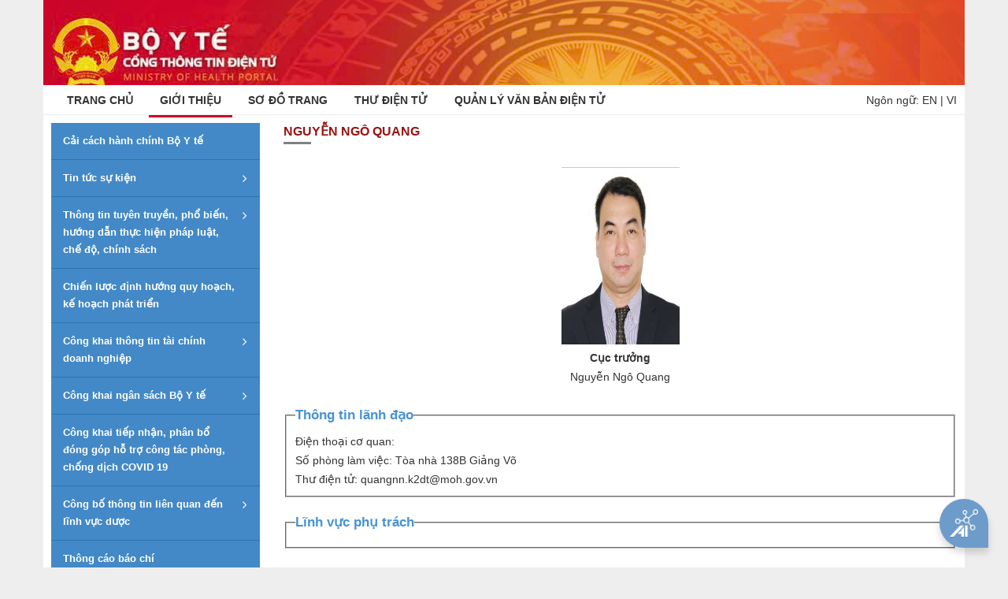

--- FILE ---
content_type: text/html;charset=UTF-8
request_url: https://moh.gov.vn/co-cau-to-chuc?p_p_id=depttree_WAR_bytorganportlet&p_p_lifecycle=0&p_p_state=normal&p_p_mode=view&p_p_col_id=row-0-column-2&p_p_col_count=1&_depttree_WAR_bytorganportlet_jspPage=%2Fhtml%2Forgan%2Fdisplay%2Fdept_tree%2Fview.jsp&_depttree_WAR_bytorganportlet_bId=191324
body_size: 11385
content:
<!DOCTYPE html> <html class="aui ltr" dir="ltr" lang="vi-VN"> <head> <title>Cơ cấu tổ chức - Cổng thông tin Bộ Y tế</title> <meta content="initial-scale=1.0, width=device-width" name="viewport" /> <link href="//fonts.googleapis.com/css?family=Open+Sans:300,400,800,700,600|Montserrat:400,500,600,700|Raleway:100,300,600,700,800" rel="stylesheet" type="text/css" /> <meta content="text/html; charset=UTF-8" http-equiv="content-type" /> <link href="https://moh.gov.vn/byt-theme/images/favicon.ico" rel="Shortcut Icon" /> <link href="https&#x3a;&#x2f;&#x2f;moh&#x2e;gov&#x2e;vn&#x2f;co-cau-to-chuc&#x3f;p_p_id&#x3d;depttree_WAR_bytorganportlet&#x26;p_p_lifecycle&#x3d;0&#x26;p_p_state&#x3d;normal&#x26;p_p_mode&#x3d;view&#x26;p_p_col_id&#x3d;row-0-column-2&#x26;p_p_col_count&#x3d;1&#x26;_depttree_WAR_bytorganportlet_jspPage&#x3d;&#x25;2Fhtml&#x25;2Forgan&#x25;2Fdisplay&#x25;2Fdept_tree&#x25;2Fview&#x2e;jsp&#x26;_depttree_WAR_bytorganportlet_bId&#x3d;191324" rel="canonical" /> <link href="https&#x3a;&#x2f;&#x2f;moh&#x2e;gov&#x2e;vn&#x2f;co-cau-to-chuc&#x3f;p_p_id&#x3d;depttree_WAR_bytorganportlet&#x26;p_p_lifecycle&#x3d;0&#x26;p_p_state&#x3d;normal&#x26;p_p_mode&#x3d;view&#x26;p_p_col_id&#x3d;row-0-column-2&#x26;p_p_col_count&#x3d;1&#x26;_depttree_WAR_bytorganportlet_jspPage&#x3d;&#x25;2Fhtml&#x25;2Forgan&#x25;2Fdisplay&#x25;2Fdept_tree&#x25;2Fview&#x2e;jsp&#x26;_depttree_WAR_bytorganportlet_bId&#x3d;191324" hreflang="x-default" rel="alternate" /> <link href="https&#x3a;&#x2f;&#x2f;moh&#x2e;gov&#x2e;vn&#x2f;co-cau-to-chuc&#x3f;p_p_id&#x3d;depttree_WAR_bytorganportlet&#x26;p_p_lifecycle&#x3d;0&#x26;p_p_state&#x3d;normal&#x26;p_p_mode&#x3d;view&#x26;p_p_col_id&#x3d;row-0-column-2&#x26;p_p_col_count&#x3d;1&#x26;_depttree_WAR_bytorganportlet_jspPage&#x3d;&#x25;2Fhtml&#x25;2Forgan&#x25;2Fdisplay&#x25;2Fdept_tree&#x25;2Fview&#x2e;jsp&#x26;_depttree_WAR_bytorganportlet_bId&#x3d;191324" hreflang="vi-VN" rel="alternate" /> <link href="https&#x3a;&#x2f;&#x2f;moh&#x2e;gov&#x2e;vn&#x2f;en&#x2f;co-cau-to-chuc&#x3f;p_p_id&#x3d;depttree_WAR_bytorganportlet&#x26;p_p_lifecycle&#x3d;0&#x26;p_p_state&#x3d;normal&#x26;p_p_mode&#x3d;view&#x26;p_p_col_id&#x3d;row-0-column-2&#x26;p_p_col_count&#x3d;1&#x26;_depttree_WAR_bytorganportlet_jspPage&#x3d;&#x25;2Fhtml&#x25;2Forgan&#x25;2Fdisplay&#x25;2Fdept_tree&#x25;2Fview&#x2e;jsp&#x26;_depttree_WAR_bytorganportlet_bId&#x3d;191324" hreflang="en-US" rel="alternate" /> <link class="lfr-css-file" href="https&#x3a;&#x2f;&#x2f;moh&#x2e;gov&#x2e;vn&#x2f;byt-theme&#x2f;css&#x2f;aui&#x2e;css&#x3f;browserId&#x3d;other&#x26;themeId&#x3d;byt_WAR_byttheme&#x26;languageId&#x3d;vi_VN&#x26;b&#x3d;6205&#x26;t&#x3d;1745847911266" rel="stylesheet" type="text/css" /> <link href="&#x2f;html&#x2f;css&#x2f;main&#x2e;css&#x3f;browserId&#x3d;other&#x26;themeId&#x3d;byt_WAR_byttheme&#x26;languageId&#x3d;vi_VN&#x26;b&#x3d;6205&#x26;t&#x3d;1452584184000" rel="stylesheet" type="text/css" /> <link href="https://moh.gov.vn/menu-portlet/css/main.css?browserId=other&amp;themeId=byt_WAR_byttheme&amp;languageId=vi_VN&amp;b=6205&amp;t=1766651393086" rel="stylesheet" type="text/css" /> <link href="https://moh.gov.vn/banner-portlet/css/main.css?browserId=other&amp;themeId=byt_WAR_byttheme&amp;languageId=vi_VN&amp;b=6205&amp;t=1766651393086" rel="stylesheet" type="text/css" /> <link href="https://moh.gov.vn/link-portlet/css/main.css?browserId=other&amp;themeId=byt_WAR_byttheme&amp;languageId=vi_VN&amp;b=6205&amp;t=1766651393086" rel="stylesheet" type="text/css" /> <link href="https://moh.gov.vn/vote-portlet/css/main.css?browserId=other&amp;themeId=byt_WAR_byttheme&amp;languageId=vi_VN&amp;b=6205&amp;t=1766651442593" rel="stylesheet" type="text/css" /> <link href="https://moh.gov.vn/visit-counter-portlet/css/main.css?browserId=other&amp;themeId=byt_WAR_byttheme&amp;languageId=vi_VN&amp;b=6205&amp;t=1766651439669" rel="stylesheet" type="text/css" /> <link href="https://moh.gov.vn/byt-organ-portlet/css/main.css?browserId=other&amp;themeId=byt_WAR_byttheme&amp;languageId=vi_VN&amp;b=6205&amp;t=1766651393086" rel="stylesheet" type="text/css" /> <link href="https://moh.gov.vn/notifications-portlet/notifications/css/main.css?browserId=other&amp;themeId=byt_WAR_byttheme&amp;languageId=vi_VN&amp;b=6205&amp;t=1766651397559" rel="stylesheet" type="text/css" /> <script type="text/javascript">var Liferay={Browser:{acceptsGzip:function(){return true},getMajorVersion:function(){return 131},getRevision:function(){return"537.36"},getVersion:function(){return"131.0"},isAir:function(){return false},isChrome:function(){return true},isFirefox:function(){return false},isGecko:function(){return true},isIe:function(){return false},isIphone:function(){return false},isLinux:function(){return false},isMac:function(){return true},isMobile:function(){return false},isMozilla:function(){return false},isOpera:function(){return false},isRtf:function(){return true},isSafari:function(){return true},isSun:function(){return false},isWap:function(){return false},isWapXhtml:function(){return false},isWebKit:function(){return true},isWindows:function(){return false},isWml:function(){return false}},Data:{NAV_SELECTOR:"#navigation",isCustomizationView:function(){return false},notices:[null]},ThemeDisplay:{getLayoutId:function(){return"78"},getLayoutURL:function(){return"https://moh.gov.vn/co-cau-to-chuc"},getParentLayoutId:function(){return"11"},isPrivateLayout:function(){return"false"},isVirtualLayout:function(){return false},getBCP47LanguageId:function(){return"vi-VN"},getCDNBaseURL:function(){return"https://moh.gov.vn"},getCDNDynamicResourcesHost:function(){return""},getCDNHost:function(){return""},getCompanyId:function(){return"20155"},getCompanyGroupId:function(){return"20195"},getDefaultLanguageId:function(){return"vi_VN"},getDoAsUserIdEncoded:function(){return""},getLanguageId:function(){return"vi_VN"},getParentGroupId:function(){return"20182"},getPathContext:function(){return""},getPathImage:function(){return"/image"},getPathJavaScript:function(){return"/html/js"},getPathMain:function(){return"/c"},getPathThemeImages:function(){return"https://moh.gov.vn/byt-theme/images"},getPathThemeRoot:function(){return"/byt-theme"},getPlid:function(){return"157538"},getPortalURL:function(){return"https://moh.gov.vn"},getPortletSetupShowBordersDefault:function(){return true},getScopeGroupId:function(){return"20182"},getScopeGroupIdOrLiveGroupId:function(){return"20182"},getSessionId:function(){return""},getSiteGroupId:function(){return"20182"},getURLControlPanel:function(){return"/group/control_panel?refererPlid=157538"},getURLHome:function(){return"https\x3a\x2f\x2fmoh\x2egov\x2evn\x2fweb\x2fguest"},getUserId:function(){return"20159"},getUserName:function(){return""},isAddSessionIdToURL:function(){return false},isFreeformLayout:function(){return false},isImpersonated:function(){return false},isSignedIn:function(){return false},isStateExclusive:function(){return false},isStateMaximized:function(){return false},isStatePopUp:function(){return false}},PropsValues:{NTLM_AUTH_ENABLED:false}};var themeDisplay=Liferay.ThemeDisplay;Liferay.AUI={getAvailableLangPath:function(){return"available_languages.jsp?browserId=other&themeId=byt_WAR_byttheme&colorSchemeId=01&minifierType=js&languageId=vi_VN&b=6205&t=1578544651158"},getCombine:function(){return true},getComboPath:function(){return"/combo/?browserId=other&minifierType=&languageId=vi_VN&b=6205&t=1578544651158&"},getFilter:function(){return"min"},getJavaScriptRootPath:function(){return"/html/js"},getLangPath:function(){return"aui_lang.jsp?browserId=other&themeId=byt_WAR_byttheme&colorSchemeId=01&minifierType=js&languageId=vi_VN&b=6205&t=1578544651158"},getStaticResourceURLParams:function(){return"?browserId=other&minifierType=&languageId=vi_VN&b=6205&t=1578544651158"}};Liferay.authToken="dET9C7pXK8";Liferay.currentURL="\x2fco-cau-to-chuc\x3fp_p_id\x3ddepttree_WAR_bytorganportlet\x26p_p_lifecycle\x3d0\x26p_p_state\x3dnormal\x26p_p_mode\x3dview\x26p_p_col_id\x3drow-0-column-2\x26p_p_col_count\x3d1\x26_depttree_WAR_bytorganportlet_jspPage\x3d\x252Fhtml\x252Forgan\x252Fdisplay\x252Fdept_tree\x252Fview\x2ejsp\x26_depttree_WAR_bytorganportlet_bId\x3d191324";Liferay.currentURLEncoded="%2Fco-cau-to-chuc%3Fp_p_id%3Ddepttree_WAR_bytorganportlet%26p_p_lifecycle%3D0%26p_p_state%3Dnormal%26p_p_mode%3Dview%26p_p_col_id%3Drow-0-column-2%26p_p_col_count%3D1%26_depttree_WAR_bytorganportlet_jspPage%3D%252Fhtml%252Forgan%252Fdisplay%252Fdept_tree%252Fview.jsp%26_depttree_WAR_bytorganportlet_bId%3D191324";</script> <script src="/html/js/barebone.jsp?browserId=other&amp;themeId=byt_WAR_byttheme&amp;colorSchemeId=01&amp;minifierType=js&amp;minifierBundleId=javascript.barebone.files&amp;languageId=vi_VN&amp;b=6205&amp;t=1578544651158" type="text/javascript"></script> <script type="text/javascript">Liferay.Portlet.list=["displaymenu_WAR_menuportlet_INSTANCE_KlKp2ep3R7la","displaybanner_WAR_bannerportlet_INSTANCE_e0Ud3z3bRi1U","linkdropdown_WAR_linkportlet","displayvote_WAR_voteportlet","visitcounter_WAR_visitcounterportlet","depttree_WAR_bytorganportlet"];</script> <link class="lfr-css-file" href="https&#x3a;&#x2f;&#x2f;moh&#x2e;gov&#x2e;vn&#x2f;byt-theme&#x2f;css&#x2f;main&#x2e;css&#x3f;browserId&#x3d;other&#x26;themeId&#x3d;byt_WAR_byttheme&#x26;languageId&#x3d;vi_VN&#x26;b&#x3d;6205&#x26;t&#x3d;1745847911266" rel="stylesheet" type="text/css" /> <style type="text/css">#p_p_id_displaymenu_WAR_menuportlet_INSTANCE_KlKp2ep3R7la_ .portlet-borderless-container{border-width:;border-style:}#p_p_id_displaybanner_WAR_bannerportlet_INSTANCE_e0Ud3z3bRi1U_ .portlet-borderless-container{border-width:;border-style:}#p_p_id_linkdropdown_WAR_linkportlet_ .portlet-borderless-container{border-width:;border-style:}#p_p_id_displayvote_WAR_voteportlet_ .portlet-borderless-container{border-width:;border-style:}#p_p_id_visitcounter_WAR_visitcounterportlet_ .portlet-borderless-container{border-width:;border-style:}#p_p_id_depttree_WAR_bytorganportlet_ .portlet-borderless-container{border-width:;border-style:}</style> <script src="//ajax.googleapis.com/ajax/libs/jquery/3.3.1/jquery.min.js"></script> <script src="//maxcdn.bootstrapcdn.com/bootstrap/3.3.7/js/bootstrap.min.js"></script> </head> <body class=" yui3-skin-sam controls-visible guest-site signed-out public-page site no-page-loader"> <a href="#main-content" id="skip-to-content">Truy cập nội dung luôn</a> <div id="wrapper"> <!-- Banner --> <section class="p-t-0 p-b-0 banner-moh"> <div class="container"> <div class="row"> <div class="col-md-6"> <a class="logo-moh" href="/"> <img alt="Cổng thông tin Bộ Y tế" height="99" src="/image/layout_set_logo?img_id=2056301&amp;t=1768357773770" width="1103" /> </a> </div> </div> </div> </section> <!-- end: Banner --> <header id="header" role="banner"> <div id="header-wrap"> <div class="container"> <!--Navigation Resposnive Trigger--> <div id="mainMenu-trigger"> <button id="mainMenu-trigger-button" class="lines-button x"> <span class="icon-reorder"></span> </button> <div class="header-extras lang"> <span>Ngôn ngữ:</span> <a href="/en_US/web/ministry-of-health" class="" title="English">EN</a>&nbsp;|&nbsp;<a href="/vi_VN" title="Tiếng Việt" class="">VI</a> </div> </div> <!--end: Navigation Resposnive Trigger--> <!--Navigation--> <div id="mainMenu" class="light"> <div class="container"> <nav class="sort-pages modify-pages" id="navigation" role="navigation"> <ul aria-label="Các trang" role="menubar"> <li class="dropdown" id="layout_1" role="presentation"> <a class="" href="https&#x3a;&#x2f;&#x2f;moh&#x2e;gov&#x2e;vn&#x2f;home"><span class="uppercase"> Trang chủ</span></a> <ul class="dropdown-menu child-menu" role="menu"> <li class="false"> <a aria-labelledby="layout_135" href="https&#x3a;&#x2f;&#x2f;moh&#x2e;gov&#x2e;vn&#x2f;27-2-2025">27-2-2025</a> </li> </ul> </li> <li class="dropdown" id="layout_11" aria-selected='true' role="presentation"> <a class="active" href="https&#x3a;&#x2f;&#x2f;moh&#x2e;gov&#x2e;vn&#x2f;gioi-thieu"><span class="uppercase"> Giới thiệu</span></a> <ul class="dropdown-menu child-menu" role="menu"> <li class="false"> <a aria-labelledby="layout_73" href="https&#x3a;&#x2f;&#x2f;moh&#x2e;gov&#x2e;vn&#x2f;bieu-tuong-cua-bo-y-te">Biểu tượng của Bộ Y tế</a> </li> <li class="false"> <a aria-labelledby="layout_75" href="https&#x3a;&#x2f;&#x2f;moh&#x2e;gov&#x2e;vn&#x2f;lanh-dao-duong-nhiem">Lãnh đạo đương nhiệm</a> </li> <li class="false"> <a aria-labelledby="layout_77" href="https&#x3a;&#x2f;&#x2f;moh&#x2e;gov&#x2e;vn&#x2f;chuc-nang-nhiem-vu-quyen-han-cua-bo-y-te">Chức năng, nhiệm vụ, quyền hạn của Bộ Y tế</a> </li> <li class="selected"> <a aria-labelledby="layout_78" href="https&#x3a;&#x2f;&#x2f;moh&#x2e;gov&#x2e;vn&#x2f;co-cau-to-chuc">Cơ cấu tổ chức</a> </li> <li class="false"> <a aria-labelledby="layout_79" href="https&#x3a;&#x2f;&#x2f;moh&#x2e;gov&#x2e;vn&#x2f;thong-tin-lien-he">Thông tin liên hệ</a> </li> </ul> </li> <li class="" id="layout_12" role="presentation"> <a class="" href="https&#x3a;&#x2f;&#x2f;moh&#x2e;gov&#x2e;vn&#x2f;so-o-trang"><span class="uppercase"> Sơ đồ trang</span></a> </li> <li class="" id="layout_14" role="presentation"> <a class="" href="https&#x3a;&#x2f;&#x2f;mail&#x2e;moh&#x2e;gov&#x2e;vn"><span class="uppercase"> Thư điện tử</span></a> </li> <li class="" id="layout_15" role="presentation"> <a class="" href="https&#x3a;&#x2f;&#x2f;emoh&#x2e;moh&#x2e;gov&#x2e;vn"><span class="uppercase"> QUẢN LÝ VĂN BẢN ĐIỆN TỬ</span></a> </li> </ul> </nav> <div class="header-extras lang"> <span>Ngôn ngữ:</span> <a href="/en_US/web/ministry-of-health" class="" title="English">EN</a>&nbsp;|&nbsp;<a href="/vi_VN" title="Tiếng Việt" class="">VI</a> </div> </div> </div> <!--end: Navigation--> </div> </div> <!-- <a data-redirect="false" href="https://moh.gov.vn/c/portal/login?p_l_id=157538" id="sign-in" rel="nofollow">Đăng nhập</a> --> </header> <div id=""> <!--<nav id="breadcrumbs"> <ul aria-label="Đường dẫn liên kết (breadcrumb)" class="breadcrumb breadcrumb-horizontal"> <li class="first"><a href="https://moh.gov.vn/gioi-thieu" >Giới thiệu</a><span class="divider">/</span></li><li class="active last"><a href="https://moh.gov.vn/co-cau-to-chuc" >Cơ cấu tổ chức</a><span class="divider">/</span></li> </ul> </nav>--> <section class="p-t-10 p-b-40"> <div class="container" id="main-content" role="main"> <div class="portlet-layout row"> <!-- MAIN Right Block --> <div class="col-md-9 col-md-push-3 "> <div class="portlet-dropzone portlet-column-content portlet-column-content-02" id="layout-column_row-0-column-2"> <div class="portlet-boundary portlet-boundary_depttree_WAR_bytorganportlet_ portlet-static portlet-static-end portlet-borderless dept-tree-portlet " id="p_p_id_depttree_WAR_bytorganportlet_" > <span id="p_depttree_WAR_bytorganportlet"></span> <div class="portlet-borderless-container" style=""> <div class="portlet-body"> <h2 class="heading-line">Nguyễn Ngô Quang</h2> <div class="row"> <div class="col-md-12"> <div class='boss-row'> <div class="boss-item"> <div id="_depttree_WAR_bytorganportlet_previewImageThumbnai"> <a href='https://moh.gov.vn:443/co-cau-to-chuc?p_p_id=depttree_WAR_bytorganportlet&p_p_lifecycle=0&p_p_state=normal&p_p_mode=view&p_p_col_id=row-0-column-2&p_p_col_count=1&_depttree_WAR_bytorganportlet_jspPage=%2Fhtml%2Forgan%2Fdisplay%2Fboss%2Fview.jsp&_depttree_WAR_bytorganportlet_bId=191324'><img alt="" src="https://moh.gov.vn/documents/20182/190393/nguy%E1%BB%85n-ng%C3%B4-quang-2270968342989016.jpg" width="150"></a> </div> <div class="boss-pos"> <a href='https://moh.gov.vn:443/co-cau-to-chuc?p_p_id=depttree_WAR_bytorganportlet&p_p_lifecycle=0&p_p_state=normal&p_p_mode=view&p_p_col_id=row-0-column-2&p_p_col_count=1&_depttree_WAR_bytorganportlet_jspPage=%2Fhtml%2Forgan%2Fdisplay%2Fboss%2Fview.jsp&_depttree_WAR_bytorganportlet_bId=191324'>Cục trưởng</a> </div> <div class="boss-name"> <a href='https://moh.gov.vn:443/co-cau-to-chuc?p_p_id=depttree_WAR_bytorganportlet&p_p_lifecycle=0&p_p_state=normal&p_p_mode=view&p_p_col_id=row-0-column-2&p_p_col_count=1&_depttree_WAR_bytorganportlet_jspPage=%2Fhtml%2Forgan%2Fdisplay%2Fboss%2Fview.jsp&_depttree_WAR_bytorganportlet_bId=191324'>Nguyễn Ngô Quang</a> </div> </div> </div> </div> <div class="col-md-12 m-t-20" > <fieldset> <legend>Thông tin lãnh đạo</legend> <div class=""> Điện thoại cơ quan: <br/>Số phòng làm việc: Tòa nhà 138B Giảng Võ <br/>Thư điện tử: quangnn.k2dt@moh.gov.vn </div> </fieldset> </div> <div class="col-md-12 m-t-20" > <fieldset> <legend>Lĩnh vực phụ trách</legend> <div class=""> </div> </fieldset> </div> </div> <div class="row"> <div class="col-md-12 m-t-20 m-b-10" style="text-align: right;"> <a href='javascript:history.back();'><i class="icon-long-arrow-left"></i> Quay lại</a> </div> </div> </div> </div> </div> </div> </div> <!-- end: MAIN Right Block --> <!-- MAIN Left Block --> <div class="col-md-3 col-md-pull-9 "> <div class="portlet-dropzone portlet-column-content portlet-column-content-01" id="layout-column_row-0-column-1"> <div class="portlet-boundary portlet-boundary_displaymenu_WAR_menuportlet_ portlet-static portlet-static-end portlet-borderless display-menu-portlet " id="p_p_id_displaymenu_WAR_menuportlet_INSTANCE_KlKp2ep3R7la_" > <span id="p_displaymenu_WAR_menuportlet_INSTANCE_KlKp2ep3R7la"></span> <div class="portlet-borderless-container" style=""> <div class="portlet-body"> <div class="accordion fancy"> <div class="ac-item"> <h5 class="ac-title"><a href='/web/cchc/thong-tin'> Cải cách hành chính Bộ Y tế </a> </h5> </div> <div class="ac-item"> <h5 class="ac-title"><a href='/web/guest/tin-noi-bat'> Tin tức sự kiện </a> <i class="icon-angle-right"></i> </h5> <div class="ac-content" style=""> <a href='/hoat-dong-cua-lanh-dao-bo'> Hoạt động Lãnh đạo Bộ </a> <a href='/tin-tong-hop'> Tin tổng hợp </a> <a href='/thong-tin-chi-dao-dieu-hanh'> Thông tin chỉ đạo điều hành </a> <a href='/hoat-dong-cua-dia-phuong'> Hoạt động của địa phương </a> <a href='/diem-tin-y-te'> Điểm tin Y tế </a> <a href='chuyen-doi-so-y-te'> Chuyển đổi số y tế </a> </div> </div> <div class="ac-item"> <h5 class="ac-title"><a href='/luat-tiep-can-thong-tin'> Thông tin tuyên truyền, phổ biến, hướng dẫn thực hiện pháp luật, chế độ, chính sách </a> <i class="icon-angle-right"></i> </h5> <div class="ac-content" style=""> <a href='/che-do-chinh-sach-linh-vuc-y-te'> Phân cấp, phân quyền trong lĩnh vực y tế theo mô hình chính quyền địa phương 2 cấp </a> <a href='/tuyen-truyen-huong-dan-thuc-hien-phap-luat-noi-chung'> Tuyên truyền, hướng dẫn thực hiện pháp luật nói chung </a> <a href='/che-do-chinh-sach-linh-vuc-y-te'> Chế độ chính sách lĩnh vực y tế </a> </div> </div> <div class="ac-item"> <h5 class="ac-title"><a href='/chien-luong-dinh-huong-quy-hoach-ke-hoach-phat-trien'> Chiến lược định hướng quy hoạch, kế hoạch phát triển </a> </h5> </div> <div class="ac-item"> <h5 class="ac-title"><a href='/cong-khai-thong-tin-tai-chinh-doanh-nghiep'> Công khai thông tin tài chính doanh nghiệp </a> <i class="icon-angle-right"></i> </h5> <div class="ac-content" style=""> <a href='/bao-cao-tinh-hinh-thuc-hien-sap-xep-doi-moi-doanh-nghiep-hang-nam'> Báo cáo tình hình thực hiện sắp xếp đổi mới doanh nghiệp hàng năm </a> <a href='/cong-bo-kh-san-xuat-kinh-doanh-va-dau-tu-phat-trien-hang-nam-cua-doanh-nghiep'> Công bố KH sản xuất kinh doanh và đầu tư phát triển hàng năm của doanh nghiệp </a> <a href='/bao-cao-che-do-tien-luong-thuong-cua-doanh-nghiep'> Báo cáo chế độ tiền lương, thưởng của doanh nghiệp </a> </div> </div> <div class="ac-item"> <h5 class="ac-title"><a href='/cong-khai-ngan-sach'> Công khai ngân sách Bộ Y tế </a> <i class="icon-angle-right"></i> </h5> <div class="ac-content" style=""> <a href='/cong-khai-du-toan'> Dự toán ngân sách năm đã được cấp có thẩm quyền giao </a> <a href='/cong-khai-quyet-toan'> Tình hình thực hiện dự toán ngân sách trong năm </a> <a href='/quyet-toan-ngan-sach-da-duoc-cap-co-tham-quyen-phe-duyet'> Quyết toán ngân sách đã được cấp có thẩm quyền phê duyệt </a> <a href='/tong-hop-tinh-hinh-cong-khai'> Tổng hợp tình hình công khai </a> </div> </div> <div class="ac-item"> <h5 class="ac-title"><a href='/cong-khai-tiep-nhan-phan-bo-ong-gop-ho-tro-cong-tac-phong-chong-dich-covid-19'> Công khai tiếp nhận, phân bổ đóng góp hỗ trợ công tác phòng, chống dịch COVID 19 </a> </h5> </div> <div class="ac-item"> <h5 class="ac-title"><a href='/web/guest/cong-bo-thong-tin-lien-quan-den-linh-vuc-duoc'> Công bố thông tin liên quan đến lĩnh vực dược </a> <i class="icon-angle-right"></i> </h5> <div class="ac-content" style=""> <a href='https://dichvucong.dav.gov.vn/congbothuoc/index'> Thông tin giấy đăng ký lưu hành thuốc, nguyên liệu làm thuốc tại Việt Nam </a> <a href='https://dichvucong.dav.gov.vn/congbogiathuoc'> Công khai giá bán buôn dự kiến </a> <a href='/web/guest/thu-hoi-chung-chi-hanh-nghe-duoc'> Thu hồi chứng chỉ hành nghề dược </a> <a href='/web/guest/cong-bo-thong-tin-lien-quan-den-linh-vuc-duoc'> Công bố thông tin liên quan đến lĩnh vực dược </a> <a href='/web/guest/thu-hoi-giay-chung-nhan-du-dieu-kien-kinh-doanh-duoc'> Thu hồi giấy chứng nhận đủ điều kiện kinh doanh dược </a> <a href='/web/guest/thong-tin-lien-quan-den-thuoc-nhap-khau'> Thông tin liên quan đến thuốc nhập khẩu </a> <a href='/web/guest/thong-tin-co-so-ban-buon-thuoc-cua-co-so-co-quyen-nhap-khau-nhung-khong-duoc-quyen-phan-phoi'> Thông tin cơ sở bán buôn thuốc của cơ sở có quyền nhập khẩu nhưng không được quyền phân phối </a> <a href='/web/guest/danh-muc-co-so-san-xuat-kinh-doanh-thuoc-nguyen-lieu-lam-thuoc'> Danh mục cơ sở sản xuất kinh doanh thuốc, nguyên liệu làm thuốc </a> <a href='/danh-muc-thuoc-chua-ap-ung-u-nhu-cau-ieu-tri-cong-bo-theo-ieu-66-nghi-inh-54/2017/n-cp'> Danh mục thuốc chưa đáp ứng đủ nhu cầu điều trị công bố theo Điều 66 Nghị định 54/2017/NĐ-CP </a> <a href='/thong-tin-au-thau'> Thông tin đấu thầu </a> </div> </div> <div class="ac-item"> <h5 class="ac-title"><a href='/thong-cao-bao-chi'> Thông cáo báo chí </a> </h5> </div> <div class="ac-item"> <h5 class="ac-title"><a href='/hoi-dap-y-te'> Hỏi đáp y tế </a> </h5> </div> <div class="ac-item"> <h5 class="ac-title"><a href='/thong-ke-y-te'> Thống kê y tế </a> </h5> </div> <div class="ac-item"> <h5 class="ac-title"><a href='/lich-cong-tac'> Lịch công tác </a> </h5> </div> </div> </div> </div> </div> <div class="portlet-boundary portlet-boundary_displaybanner_WAR_bannerportlet_ portlet-static portlet-static-end portlet-borderless display-banner-portlet " id="p_p_id_displaybanner_WAR_bannerportlet_INSTANCE_e0Ud3z3bRi1U_" > <span id="p_displaybanner_WAR_bannerportlet_INSTANCE_e0Ud3z3bRi1U"></span> <div class="portlet-borderless-container" style=""> <div class="portlet-body"> <div class="row"> <div class="col-md-12"> <div class='m-b-10' style="width:100%;"> <a target='' href="/hoc-tap-va-lam-theo-tam-guong-dao-duc-ho-chi-minh"> <img style="width:100%; max-width:100%;" class="" src="https://moh.gov.vn/documents/20182/192112/baner-dai-hoi--7092887967347702.png" /> </a> </div> <div class='m-b-10' style="width:100%;"> <a target='' href="/danh-ba-dien-thoai"> <img style="width:100%; max-width:100%;" class="" src="https://moh.gov.vn/documents/20182/0/danhba-4792d3--1319161877044500.jpg" /> </a> </div> <div class='m-b-10' style="width:100%;"> <a target='' href="/dan-hoi-bo-truong-tra-loi"> <img style="width:100%; max-width:100%;" class="" src="https://moh.gov.vn/documents/20182/0/voinguoidan-4792d3--1319023538321200.jpg" /> </a> </div> <div class='m-b-10' style="width:100%;"> <a target='' href="/web/cong-doan/tin-tuc-su-kien"> <img style="width:100%; max-width:100%;" class="" src="https://moh.gov.vn/documents/20182/192112/c%C3%B4ng-%C4%91o%C3%A0n-b%E1%BB%99-y-t%E1%BA%BF--11976434216667810.jpg" /> </a> </div> <div class='m-b-10' style="width:100%;"> <a target='_blank' href="http://moh.gov.vn/van-ban-huong-dan"> <img style="width:100%; max-width:100%;" class="" src="https://moh.gov.vn/documents/20182/192112/thaythuoc-3074934043639970--3135726528500486.png" /> </a> </div> <div class='m-b-20' style="width:100%;"> <a target='' href="/doi-moi-phong-cach-thai-do"> <img style="width:100%; max-width:100%;" class="" src="https://moh.gov.vn/documents/20182/0/doimoi-4792d3--1318492401754000.jpg" /> </a> </div> </div> </div> </div> </div> </div> <div class="portlet-boundary portlet-boundary_linkdropdown_WAR_linkportlet_ portlet-static portlet-static-end portlet-borderless link-dropdown-portlet " id="p_p_id_linkdropdown_WAR_linkportlet_" > <span id="p_linkdropdown_WAR_linkportlet"></span> <div class="portlet-borderless-container" style=""> <div class="portlet-body"> <div class="link-heading m-t-10"> <h2>Liên kết</h2> </div> <select id="lcId" class="link-select" onchange="gotoUrl(this)"> <option value="0">---Trang liên kết---</option> <option value="https://moh.gov.vn:443/trang-lien-ket?p_p_id=linkpage_WAR_linkportlet&p_p_lifecycle=0&p_p_state=normal&p_p_mode=view&p_p_col_id=row-0-column-1&p_p_col_pos=2&p_p_col_count=5&_linkpage_WAR_linkportlet_lcId=1"> Cơ quan Đảng, Quốc hội, Chính phủ </option> <option value="https://moh.gov.vn:443/trang-lien-ket?p_p_id=linkpage_WAR_linkportlet&p_p_lifecycle=0&p_p_state=normal&p_p_mode=view&p_p_col_id=row-0-column-1&p_p_col_pos=2&p_p_col_count=5&_linkpage_WAR_linkportlet_lcId=2"> Các Bộ, Ngành </option> <option value="https://moh.gov.vn:443/trang-lien-ket?p_p_id=linkpage_WAR_linkportlet&p_p_lifecycle=0&p_p_state=normal&p_p_mode=view&p_p_col_id=row-0-column-1&p_p_col_pos=2&p_p_col_count=5&_linkpage_WAR_linkportlet_lcId=3"> Các đơn vị thuộc Bộ </option> <option value="https://moh.gov.vn:443/trang-lien-ket?p_p_id=linkpage_WAR_linkportlet&p_p_lifecycle=0&p_p_state=normal&p_p_mode=view&p_p_col_id=row-0-column-1&p_p_col_pos=2&p_p_col_count=5&_linkpage_WAR_linkportlet_lcId=4"> Khối Bệnh viện </option> <option value="https://moh.gov.vn:443/trang-lien-ket?p_p_id=linkpage_WAR_linkportlet&p_p_lifecycle=0&p_p_state=normal&p_p_mode=view&p_p_col_id=row-0-column-1&p_p_col_pos=2&p_p_col_count=5&_linkpage_WAR_linkportlet_lcId=5"> Khối Viện </option> <option value="https://moh.gov.vn:443/trang-lien-ket?p_p_id=linkpage_WAR_linkportlet&p_p_lifecycle=0&p_p_state=normal&p_p_mode=view&p_p_col_id=row-0-column-1&p_p_col_pos=2&p_p_col_count=5&_linkpage_WAR_linkportlet_lcId=6"> Khối trường Đại học, Cao đẳng </option> <option value="https://moh.gov.vn:443/trang-lien-ket?p_p_id=linkpage_WAR_linkportlet&p_p_lifecycle=0&p_p_state=normal&p_p_mode=view&p_p_col_id=row-0-column-1&p_p_col_pos=2&p_p_col_count=5&_linkpage_WAR_linkportlet_lcId=7"> Các Tổng công ty </option> <option value="https://moh.gov.vn:443/trang-lien-ket?p_p_id=linkpage_WAR_linkportlet&p_p_lifecycle=0&p_p_state=normal&p_p_mode=view&p_p_col_id=row-0-column-1&p_p_col_pos=2&p_p_col_count=5&_linkpage_WAR_linkportlet_lcId=8"> Sở Y tế các tỉnh, thành phố trực thuộc TW </option> <option value="https://moh.gov.vn:443/trang-lien-ket?p_p_id=linkpage_WAR_linkportlet&p_p_lifecycle=0&p_p_state=normal&p_p_mode=view&p_p_col_id=row-0-column-1&p_p_col_pos=2&p_p_col_count=5&_linkpage_WAR_linkportlet_lcId=9"> Y tế các ngành </option> </select> <div id="trigger" style="display: none;"></div> <script type="text/javascript">var gotoUrl=function(d){var b=d.options[d.selectedIndex].value;if(!b||b==0){return}if(b.search("http")<0){b="http://"+b}var a=document.getElementById("trigger");var c=document.createElement("a");c.setAttribute("href",b);a.appendChild(c);c.click()};</script> </div> </div> </div> <div class="portlet-boundary portlet-boundary_displayvote_WAR_voteportlet_ portlet-static portlet-static-end portlet-borderless admin-vote-portlet " id="p_p_id_displayvote_WAR_voteportlet_" > <span id="p_displayvote_WAR_voteportlet"></span> <div class="portlet-borderless-container" style=""> <div class="portlet-body"> <div class="vote-form m-t-10" id="vote-box-null"> <h2> Thăm dò ý kiến </h2> <h3 class="text-bold" data-bind="text : name"></h3> <!-- ko if : !voted() --> <ul class=""> <!-- ko foreach : voteItems --> <!-- ko if : $root.voteTypeCheckbox --> <li class="clearfix"> <input  type="checkbox" data-bind="value : id, attr : { id : 'i' + id}, checked : $root.selectedVoteItems"/> <label data-bind="text :name, attr : {title : description, for : 'i' + id}"></label> </li> <!-- /ko --> <!-- ko if : $root.voteTypeRadio --> <li class="clearfix" > <input name="vote-box-radio"  type="radio" data-bind="value : id, attr : { id : 'i' + id}, checked : $root.selectedVoteItems"/> <label data-bind="text :name, attr : {title : description, for : 'i' + id}"></label> </li> <!-- /ko --> <!-- /ko --> </ul> <!-- /ko --> <!-- ko if : voted() --> <ul class=""> <!-- ko foreach : voteResults --> <li class="clearfix" > <label class="rate"><span data-bind="text : rate"></span><span >%</span></label> <label data-bind="text :name, attr : {title : description, for : 'i' + id}"></label> </li> <!-- /ko --> </ul> <!-- /ko --> <div > <button class="btn vote-btn" data-bind="event : {click : voteClick}, visible : !voted()"> Bình chọn </button> <button class="btn vote-btn" data-bind="event : {click : resultClick}, visible : !voted()"> Kết quả </button> </div> <span style="display:none"> <form action="https://moh.gov.vn:443/co-cau-to-chuc?p_auth=dET9C7pXK8&amp;p_p_id=displayvote_WAR_voteportlet&amp;p_p_lifecycle=1&amp;p_p_state=normal&amp;p_p_mode=view&amp;p_p_col_id=row-0-column-1&amp;p_p_col_pos=3&amp;p_p_col_count=5&amp;_displayvote_WAR_voteportlet_javax.portlet.action=voting" class="form " id="_displayvote_WAR_voteportlet_fm" method="post" name="_displayvote_WAR_voteportlet_fm" > <input name="_displayvote_WAR_voteportlet_formDate" type="hidden" value="1768360627111" /> <input  class="field"  id="_displayvote_WAR_voteportlet_voteId"    name="_displayvote_WAR_voteportlet_voteId"     type="hidden" value=""  data-bind="value: id"  /> <input  class="field"  id="_displayvote_WAR_voteportlet_selectedVoteItems"    name="_displayvote_WAR_voteportlet_selectedVoteItems"     type="hidden" value=""  data-bind="value: ko.toJSON(selectedVoteItems())"  /> <button class="btn btn-primary" id="_displayvote_WAR_voteportlet_voteBtn" type='submit' > Ghi lại </button> </form> </span> </div> </div> </div> </div> <div class="portlet-boundary portlet-boundary_visitcounter_WAR_visitcounterportlet_ portlet-static portlet-static-end portlet-borderless visit-counter-portlet " id="p_p_id_visitcounter_WAR_visitcounterportlet_" > <span id="p_visitcounter_WAR_visitcounterportlet"></span> <div class="portlet-borderless-container" style=""> <div class="portlet-body"> </div> </div> </div> </div> </div> <!-- end: MAIN Left Block --> </div> </div> </section> <form action="#" id="hrefFm" method="post" name="hrefFm"> <span></span> </form> </div> <footer id="footer" role="contentinfo" class="footer-light"> <div class="footer-nav"> <div class="container"> <div class="row"> <div class="col-lg-12"> <a href="/">Trang chủ</a> <a href="#">Liên hệ</a> </div> </div> </div> </div> <div class="footer-content"> <div class="container"> <div class="row"> <div class="col-lg-4"> <p> Cổng thông tin điện tử Bộ Y Tế (MOH)<br/> Bản quyền thuộc Bộ Y Tế<br/> Số 138A Giảng Võ - Ba Đình - Hà Nội<br/> ĐT: 0246.273.2.273 |Fax:0243.8464.051 </p> </div> <div class="col-lg-8"> <p style="margin-bottom: 10px;"> Email:banbientap@moh.gov.vn<br/> Ghi rõ nguồn Cổng thông tin điện tử Bộ Y tế hoặc http://moh.gov.vn khi phát hành lại thông tin<br/> ĐT: 0246.273.2.273 |Fax:0243.8464.051 </p> <a href="https://tinnhiemmang.vn/danh-ba-tinnhiem/mohgovvn-1626078890" title="Chung nhan Tin Nhiem Mang" target="_blank"><img src="https://tinnhiemmang.vn/handle_cert?id=moh.gov.vn" width="150px" height="auto" alt="Chung nhan Tin Nhiem Mang"></a> </div> </div> </div> </div> </footer> </div> <script src="https://moh.gov.vn/menu-portlet/js/main.js?browserId=other&amp;minifierType=js&amp;languageId=vi_VN&amp;b=6205&amp;t=1766651393086" type="text/javascript"></script> <script src="https://moh.gov.vn/banner-portlet/js/main.js?browserId=other&amp;minifierType=js&amp;languageId=vi_VN&amp;b=6205&amp;t=1766651393086" type="text/javascript"></script> <script src="https://moh.gov.vn/link-portlet/js/main.js?browserId=other&amp;minifierType=js&amp;languageId=vi_VN&amp;b=6205&amp;t=1766651393086" type="text/javascript"></script> <script src="https://moh.gov.vn/vote-portlet/js/knockout-3.4.2.js?browserId=other&amp;minifierType=js&amp;languageId=vi_VN&amp;b=6205&amp;t=1766651442593" type="text/javascript"></script> <script src="https://moh.gov.vn/vote-portlet/js/main.js?browserId=other&amp;minifierType=js&amp;languageId=vi_VN&amp;b=6205&amp;t=1766651442593" type="text/javascript"></script> <script src="https://moh.gov.vn/visit-counter-portlet/js/main.js?browserId=other&amp;minifierType=js&amp;languageId=vi_VN&amp;b=6205&amp;t=1766651439669" type="text/javascript"></script> <script src="https://moh.gov.vn/byt-organ-portlet/js/main.js?browserId=other&amp;minifierType=js&amp;languageId=vi_VN&amp;b=6205&amp;t=1766651393086" type="text/javascript"></script> <script src="https://moh.gov.vn/notifications-portlet/notifications/js/main.js?browserId=other&amp;minifierType=js&amp;languageId=vi_VN&amp;b=6205&amp;t=1766651397559" type="text/javascript"></script> <script type="text/javascript">Liferay.Util.addInputFocus();</script> <script type="text/javascript">Liferay.Portlet.onLoad({canEditTitle:false,columnPos:4,isStatic:"end",namespacedId:"p_p_id_visitcounter_WAR_visitcounterportlet_",portletId:"visitcounter_WAR_visitcounterportlet",refreshURL:"\x2fc\x2fportal\x2frender_portlet\x3fp_l_id\x3d157538\x26p_p_id\x3dvisitcounter_WAR_visitcounterportlet\x26p_p_lifecycle\x3d0\x26p_t_lifecycle\x3d0\x26p_p_state\x3dnormal\x26p_p_mode\x3dview\x26p_p_col_id\x3drow-0-column-1\x26p_p_col_pos\x3d4\x26p_p_col_count\x3d5\x26p_p_isolated\x3d1\x26currentURL\x3d\x252Fco-cau-to-chuc\x253Fp_p_id\x253Ddepttree_WAR_bytorganportlet\x2526p_p_lifecycle\x253D0\x2526p_p_state\x253Dnormal\x2526p_p_mode\x253Dview\x2526p_p_col_id\x253Drow-0-column-2\x2526p_p_col_count\x253D1\x2526_depttree_WAR_bytorganportlet_jspPage\x253D\x25252Fhtml\x25252Forgan\x25252Fdisplay\x25252Fdept_tree\x25252Fview\x2ejsp\x2526_depttree_WAR_bytorganportlet_bId\x253D191324"});AUI().ready(function(a){window.getCookie=function(f){match=document.cookie.match(new RegExp(f+"=([^;]+)"));if(match){return match[1]}};var b=JSON.parse('{"cachedModel":true,"class":"com.revotech.portal.poll.model.impl.VoteImpl","columnBitmask":0,"companyId":20155,"createDate":1548495771541,"description":"","endDate":null,"escapedModel":false,"expandoBridge":{"attributeNames":{"class":"java.util.Collections$2"},"class":"com.liferay.portlet.expando.model.impl.ExpandoBridgeImpl","className":"com.revotech.portal.poll.model.Vote","classPK":105946,"companyId":20155,"indexEnabled":true,"table":{"classNameId":105563,"companyId":20155,"name":"CUSTOM_FIELDS","tableId":105950}},"groupId":20182,"id":105946,"modelClass":"com.revotech.portal.poll.model.Vote","modelClassName":"com.revotech.portal.poll.model.Vote","name":"Theo bạn, nội dung cung cấp trên Cổng thông tin điện tử Bộ Y tế:","new":false,"order_":0,"originalStatus":0,"primaryKey":105946,"primaryKeyObj":105946,"status":0,"updateDate":1548496012028,"userId":20434,"userName":"Administrator","userUuid":"2c20fe46-cc64-4aae-b389-2d143f70718d","voteType":2}');var e=JSON.parse('[{"cachedModel":true,"class":"com.revotech.portal.poll.model.impl.VoteItemImpl","columnBitmask":0,"companyId":20155,"createDate":1548495771595,"description":"","escapedModel":false,"expandoBridge":{"attributeNames":{"class":"java.util.Collections$2"},"class":"com.liferay.portlet.expando.model.impl.ExpandoBridgeImpl","className":"com.revotech.portal.poll.model.VoteItem","classPK":105947,"companyId":20155,"indexEnabled":true,"table":{"classNameId":105564,"companyId":20155,"name":"CUSTOM_FIELDS","tableId":105951}},"groupId":20182,"id":105947,"modelClass":"com.revotech.portal.poll.model.VoteItem","modelClassName":"com.revotech.portal.poll.model.VoteItem","name":"Rất đầy đủ","new":false,"order_":0,"originalStatus":0,"originalVoteId":105946,"primaryKey":105947,"primaryKeyObj":105947,"status":0,"updateDate":1548495771595,"userId":20434,"userName":"Administrator","userUuid":"2c20fe46-cc64-4aae-b389-2d143f70718d","voteId":105946},{"cachedModel":true,"class":"com.revotech.portal.poll.model.impl.VoteItemImpl","columnBitmask":0,"companyId":20155,"createDate":1548495771642,"description":"","escapedModel":false,"expandoBridge":{"attributeNames":{"class":"java.util.Collections$2"},"class":"com.liferay.portlet.expando.model.impl.ExpandoBridgeImpl","className":"com.revotech.portal.poll.model.VoteItem","classPK":105948,"companyId":20155,"indexEnabled":true,"table":{"classNameId":105564,"companyId":20155,"name":"CUSTOM_FIELDS","tableId":105951}},"groupId":20182,"id":105948,"modelClass":"com.revotech.portal.poll.model.VoteItem","modelClassName":"com.revotech.portal.poll.model.VoteItem","name":"Chưa đầy đủ","new":false,"order_":1,"originalStatus":0,"originalVoteId":105946,"primaryKey":105948,"primaryKeyObj":105948,"status":0,"updateDate":1548495771642,"userId":20434,"userName":"Administrator","userUuid":"2c20fe46-cc64-4aae-b389-2d143f70718d","voteId":105946},{"cachedModel":true,"class":"com.revotech.portal.poll.model.impl.VoteItemImpl","columnBitmask":0,"companyId":20155,"createDate":1548495771642,"description":"","escapedModel":false,"expandoBridge":{"attributeNames":{"class":"java.util.Collections$2"},"class":"com.liferay.portlet.expando.model.impl.ExpandoBridgeImpl","className":"com.revotech.portal.poll.model.VoteItem","classPK":105949,"companyId":20155,"indexEnabled":true,"table":{"classNameId":105564,"companyId":20155,"name":"CUSTOM_FIELDS","tableId":105951}},"groupId":20182,"id":105949,"modelClass":"com.revotech.portal.poll.model.VoteItem","modelClassName":"com.revotech.portal.poll.model.VoteItem","name":"Bình thường","new":false,"order_":2,"originalStatus":0,"originalVoteId":105946,"primaryKey":105949,"primaryKeyObj":105949,"status":0,"updateDate":1548495771642,"userId":20434,"userName":"Administrator","userUuid":"2c20fe46-cc64-4aae-b389-2d143f70718d","voteId":105946}]');var c=JSON.parse('[{"id":105947,"rate":"8.72","description":"","name":"Rất đầy đủ"},{"id":105948,"rate":"2.58","description":"","name":"Chưa đầy đủ"},{"id":105949,"rate":"88.0","description":"","name":"Bình thường"}]');var d=function(){var f=this;f.id=ko.observable(b.id);f.voteTypeCheckbox=ko.observable(b.voteType==1);f.voteTypeRadio=ko.observable(b.voteType==2);f.selectedVoteItems=ko.observableArray([]);f.name=ko.observable(b.name);f.description=ko.observable(b.description);f.voteItems=ko.observableArray(e);f.voteResults=ko.observableArray(c);f.voted=ko.observable(window.getCookie("voted"+b.id)>0);f.voteClick=function(){document.getElementById("_displayvote_WAR_voteportlet_voteBtn").click()};f.resultClick=function(){f.voted(window.getCookie("voted"+b.id)>0||!f.voted())}};ko.applyBindings(new d(),document.getElementById("vote-box-null"))});Liferay.Portlet.onLoad({canEditTitle:false,columnPos:3,isStatic:"end",namespacedId:"p_p_id_displayvote_WAR_voteportlet_",portletId:"displayvote_WAR_voteportlet",refreshURL:"\x2fc\x2fportal\x2frender_portlet\x3fp_l_id\x3d157538\x26p_p_id\x3ddisplayvote_WAR_voteportlet\x26p_p_lifecycle\x3d0\x26p_t_lifecycle\x3d0\x26p_p_state\x3dnormal\x26p_p_mode\x3dview\x26p_p_col_id\x3drow-0-column-1\x26p_p_col_pos\x3d3\x26p_p_col_count\x3d5\x26p_p_isolated\x3d1\x26currentURL\x3d\x252Fco-cau-to-chuc\x253Fp_p_id\x253Ddepttree_WAR_bytorganportlet\x2526p_p_lifecycle\x253D0\x2526p_p_state\x253Dnormal\x2526p_p_mode\x253Dview\x2526p_p_col_id\x253Drow-0-column-2\x2526p_p_col_count\x253D1\x2526_depttree_WAR_bytorganportlet_jspPage\x253D\x25252Fhtml\x25252Forgan\x25252Fdisplay\x25252Fdept_tree\x25252Fview\x2ejsp\x2526_depttree_WAR_bytorganportlet_bId\x253D191324"});Liferay.Portlet.onLoad({canEditTitle:false,columnPos:2,isStatic:"end",namespacedId:"p_p_id_linkdropdown_WAR_linkportlet_",portletId:"linkdropdown_WAR_linkportlet",refreshURL:"\x2fc\x2fportal\x2frender_portlet\x3fp_l_id\x3d157538\x26p_p_id\x3dlinkdropdown_WAR_linkportlet\x26p_p_lifecycle\x3d0\x26p_t_lifecycle\x3d0\x26p_p_state\x3dnormal\x26p_p_mode\x3dview\x26p_p_col_id\x3drow-0-column-1\x26p_p_col_pos\x3d2\x26p_p_col_count\x3d5\x26p_p_isolated\x3d1\x26currentURL\x3d\x252Fco-cau-to-chuc\x253Fp_p_id\x253Ddepttree_WAR_bytorganportlet\x2526p_p_lifecycle\x253D0\x2526p_p_state\x253Dnormal\x2526p_p_mode\x253Dview\x2526p_p_col_id\x253Drow-0-column-2\x2526p_p_col_count\x253D1\x2526_depttree_WAR_bytorganportlet_jspPage\x253D\x25252Fhtml\x25252Forgan\x25252Fdisplay\x25252Fdept_tree\x25252Fview\x2ejsp\x2526_depttree_WAR_bytorganportlet_bId\x253D191324"});Liferay.Portlet.onLoad({canEditTitle:false,columnPos:0,isStatic:"end",namespacedId:"p_p_id_displaymenu_WAR_menuportlet_INSTANCE_KlKp2ep3R7la_",portletId:"displaymenu_WAR_menuportlet_INSTANCE_KlKp2ep3R7la",refreshURL:"\x2fc\x2fportal\x2frender_portlet\x3fp_l_id\x3d157538\x26p_p_id\x3ddisplaymenu_WAR_menuportlet_INSTANCE_KlKp2ep3R7la\x26p_p_lifecycle\x3d0\x26p_t_lifecycle\x3d0\x26p_p_state\x3dnormal\x26p_p_mode\x3dview\x26p_p_col_id\x3drow-0-column-1\x26p_p_col_pos\x3d0\x26p_p_col_count\x3d5\x26p_p_isolated\x3d1\x26currentURL\x3d\x252Fco-cau-to-chuc\x253Fp_p_id\x253Ddepttree_WAR_bytorganportlet\x2526p_p_lifecycle\x253D0\x2526p_p_state\x253Dnormal\x2526p_p_mode\x253Dview\x2526p_p_col_id\x253Drow-0-column-2\x2526p_p_col_count\x253D1\x2526_depttree_WAR_bytorganportlet_jspPage\x253D\x25252Fhtml\x25252Forgan\x25252Fdisplay\x25252Fdept_tree\x25252Fview\x2ejsp\x2526_depttree_WAR_bytorganportlet_bId\x253D191324"});Liferay.Portlet.onLoad({canEditTitle:false,columnPos:0,isStatic:"end",namespacedId:"p_p_id_depttree_WAR_bytorganportlet_",portletId:"depttree_WAR_bytorganportlet",refreshURL:"\x2fc\x2fportal\x2frender_portlet\x3fp_l_id\x3d157538\x26p_p_id\x3ddepttree_WAR_bytorganportlet\x26p_p_lifecycle\x3d0\x26p_t_lifecycle\x3d0\x26p_p_state\x3dnormal\x26p_p_mode\x3dview\x26p_p_col_id\x3drow-0-column-2\x26p_p_col_pos\x3d0\x26p_p_col_count\x3d1\x26p_p_isolated\x3d1\x26currentURL\x3d\x252Fco-cau-to-chuc\x253Fp_p_id\x253Ddepttree_WAR_bytorganportlet\x2526p_p_lifecycle\x253D0\x2526p_p_state\x253Dnormal\x2526p_p_mode\x253Dview\x2526p_p_col_id\x253Drow-0-column-2\x2526p_p_col_count\x253D1\x2526_depttree_WAR_bytorganportlet_jspPage\x253D\x25252Fhtml\x25252Forgan\x25252Fdisplay\x25252Fdept_tree\x25252Fview\x2ejsp\x2526_depttree_WAR_bytorganportlet_bId\x253D191324\x26_depttree_WAR_bytorganportlet_jspPage\x3d\x252Fhtml\x252Forgan\x252Fdisplay\x252Fdept_tree\x252Fview\x2ejsp\x26_depttree_WAR_bytorganportlet_bId\x3d191324"});Liferay.Portlet.onLoad({canEditTitle:false,columnPos:1,isStatic:"end",namespacedId:"p_p_id_displaybanner_WAR_bannerportlet_INSTANCE_e0Ud3z3bRi1U_",portletId:"displaybanner_WAR_bannerportlet_INSTANCE_e0Ud3z3bRi1U",refreshURL:"\x2fc\x2fportal\x2frender_portlet\x3fp_l_id\x3d157538\x26p_p_id\x3ddisplaybanner_WAR_bannerportlet_INSTANCE_e0Ud3z3bRi1U\x26p_p_lifecycle\x3d0\x26p_t_lifecycle\x3d0\x26p_p_state\x3dnormal\x26p_p_mode\x3dview\x26p_p_col_id\x3drow-0-column-1\x26p_p_col_pos\x3d1\x26p_p_col_count\x3d5\x26p_p_isolated\x3d1\x26currentURL\x3d\x252Fco-cau-to-chuc\x253Fp_p_id\x253Ddepttree_WAR_bytorganportlet\x2526p_p_lifecycle\x253D0\x2526p_p_state\x253Dnormal\x2526p_p_mode\x253Dview\x2526p_p_col_id\x253Drow-0-column-2\x2526p_p_col_count\x253D1\x2526_depttree_WAR_bytorganportlet_jspPage\x253D\x25252Fhtml\x25252Forgan\x25252Fdisplay\x25252Fdept_tree\x25252Fview\x2ejsp\x2526_depttree_WAR_bytorganportlet_bId\x253D191324"});AUI().use("aui-base","liferay-form","liferay-menu","liferay-notice","liferay-poller","liferay-session",function(a){(function(){Liferay.Util.addInputType();Liferay.Portlet.ready(function(b,c){Liferay.Util.addInputType(c)});if(a.UA.mobile){Liferay.Util.addInputCancel()}})();(function(){new Liferay.Menu();var b=Liferay.Data.notices;for(var c=1;c<b.length;c++){new Liferay.Notice(b[c])}})();(function(){Liferay.Session=new Liferay.SessionBase({autoExtend:true,sessionLength:30,redirectOnExpire:false,redirectUrl:"https\x3a\x2f\x2fmoh\x2egov\x2evn\x2fweb\x2fguest",warningLength:1})})();(function(){Liferay.Form.register({id:"_displayvote_WAR_voteportlet_fm",fieldRules:[]})})()});</script> <script src="https://moh.gov.vn/byt-theme/js/main.js?browserId=other&amp;minifierType=js&amp;languageId=vi_VN&amp;b=6205&amp;t=1745847911266" type="text/javascript"></script> <script type="text/javascript"></script> <!-- Begin EMC Tracking Code --> <script type="text/javascript">var _govaq=window._govaq||[];_govaq.push(["trackPageView"]);_govaq.push(["enableLinkTracking"]);(function(){_govaq.push(["setTrackerUrl","https://f-emc.ngsp.gov.vn/tracking"]);_govaq.push(["setSiteId","190"]);var c=document,b=c.createElement("script"),a=c.getElementsByTagName("script")[0];b.type="text/javascript";b.async=true;b.defer=true;b.src="https://f-emc.ngsp.gov.vn/embed/gov-tracking.min.js";a.parentNode.insertBefore(b,a)})();</script> <!-- End EMC Tracking Code --> <!-- Google Analytics --> <script>(function(d,e,j,h,f,c,b){d.GoogleAnalyticsObject=f;d[f]=d[f]||function(){(d[f].q=d[f].q||[]).push(arguments)},d[f].l=1*new Date();c=e.createElement(j),b=e.getElementsByTagName(j)[0];c.async=1;c.src=h;b.parentNode.insertBefore(c,b)})(window,document,"script","https://www.google-analytics.com/analytics.js","ga");ga("create","UA-46807932-1","auto");ga("send","pageview");$(document).ready(function(){var a=$("#mainMenu-trigger-button");a.click(function(){if($("#mainMenu-trigger-button").attr("class").search("open")>=0){$("#navigation").hide();$("#header #mainMenu").css({"max-height":"0"});a.html('<span class="icon-reorder"></span>');a.removeClass("open")}else{$("#navigation").show();$("#header #mainMenu").css({"max-height":"unset"});a.html('<span class="icon-remove-circle"></span>');a.addClass("open")}})});</script> <!-- End Google Analytics --> <!-- <script>

    (function () {

        let prefixNameLiveChat = 'Hỏi đáp về dịch COVID-19';

        let objLiveChat = {

                appCode: '48ed41c6ffc17ec6b7fc2d73f02f843b',

                appName: prefixNameLiveChat ? prefixNameLiveChat : 'Live support',

                thumb: '',

                icon_bot: 'https://static.fpt.ai/ehealth-gov-vn/src/resource/corona/IconChat.png',

                require_user_info_text_vn: '',  // Default: Xin quý khách vui lòng nhập tên

                require_user_info_text_en: '',

                turn_off_auto_box_chat: true   // check variable turn_off_auto_box_chat

            },

            appCodeHash = window.location.hash.substr(1);

        if (appCodeHash.length == 32) {

            objLiveChat.appCode = appCodeHash;

        }

       

        let baseUrl = "https://static.fpt.ai/ehealth-gov-vn/src",

            r = document.createElement("script");

        r.src = baseUrl + "/livechat.js";

        let c = document.getElementsByTagName("body")[0];

        c.appendChild(r);

        r.onload = function () {

            new FPTAI_LiveChat(objLiveChat, baseUrl, 'wss://bot.fpt.ai/ws/livechat');

        };

    })()

</script> --> <script>
  // Configs
  let liveChatBaseUrl   = document.location.protocol + '//' + 'livechat.fpt.ai/v36/src'
  let LiveChatSocketUrl = 'livechat.fpt.ai:443'
  let FptAppCode        = '48ed41c6ffc17ec6b7fc2d73f02f843b'
  let FptAppName        = 'Hỏi đáp về dịch viêm phổi do Coronavirus'
  // Define custom styles
  let CustomStyles = {
      // header
      headerBackground: 'linear-gradient(86.7deg, #3353a2ff 0.85%, #31b7b7ff 98.94%)',
      headerTextColor: '#ffffffff',
      headerLogoEnable: false,
      headerLogoLink: 'https://chatbot-tools.fpt.ai/livechat-builder/img/Icon-fpt-ai.png',
      headerText: 'Hỗ trợ trực tuyến',
      // main
      primaryColor: '#6d9ccbff',
      secondaryColor: '#ecececff',
      primaryTextColor: '#ffffffff',
      secondaryTextColor: '#000000DE',
      buttonColor: '#b4b4b4ff',
      buttonTextColor: '#ffffffff',
      bodyBackgroundEnable: false,
      bodyBackgroundLink: '',
      avatarBot: 'https://chatbot-tools.fpt.ai/livechat-builder/img/bot.png',
      sendMessagePlaceholder: 'Nhập tin nhắn',
      // float button
      floatButtonLogo: 'https://chatbot-tools.fpt.ai/livechat-builder/img/Icon-fpt-ai.png',
      floatButtonTooltip: 'FPT.AI xin chào',
      floatButtonTooltipEnable: false,
      // start screen
      customerLogo: 'https://chatbot-tools.fpt.ai/livechat-builder/img/bot.png',
      customerWelcomeText: 'Vui lòng nhập tên của bạn',
      customerButtonText: 'Bắt đầu',
      prefixEnable: false,
      prefixType: 'radio',
      prefixOptions: ["Anh","Chị"],
      prefixPlaceholder: 'Danh xưng',
      // custom css
      css: ''
  }
  // Get bot code from url if FptAppCode is empty
  if (!FptAppCode) {
      let appCodeFromHash = window.location.hash.substr(1)
      if (appCodeFromHash.length === 32) {
          FptAppCode = appCodeFromHash
      }
  }
  // Set Configs
  let FptLiveChatConfigs = {
      appName: FptAppName,
      appCode: FptAppCode,
      themes : '',
      styles : CustomStyles
  }
  // Append Script
  let FptLiveChatScript  = document.createElement('script')
  FptLiveChatScript.id   = 'fpt_ai_livechat_script'
  FptLiveChatScript.src  = liveChatBaseUrl + '/static/fptai-livechat.js'
  document.body.appendChild(FptLiveChatScript)
  // Append Stylesheet
  let FptLiveChatStyles  = document.createElement('link')
  FptLiveChatStyles.id   = 'fpt_ai_livechat_script'
  FptLiveChatStyles.rel  = 'stylesheet'
  FptLiveChatStyles.href = liveChatBaseUrl + '/static/fptai-livechat.css'
  document.body.appendChild(FptLiveChatStyles)
  // Init
  FptLiveChatScript.onload = function () {
      fpt_ai_render_chatbox(FptLiveChatConfigs, liveChatBaseUrl, LiveChatSocketUrl)
  }
</script> </body> </html> 

--- FILE ---
content_type: text/css
request_url: https://moh.gov.vn/byt-organ-portlet/css/main.css?browserId=other&themeId=byt_WAR_byttheme&languageId=vi_VN&b=6205&t=1766651393086
body_size: 1772
content:
.aui .admin-organ-portlet fieldset {
  border: none !important; }

.bold {
  font-weight: bold; }

.aui .w96p {
  width: 96%; }

.aui .w46p {
  width: 46%; }

.list-bcategory {
  background-color: whitesmoke;
  border: 1px solid #ddd;
  border-radius: 2px;
  box-shadow: 0 1px 4px rgba(0, 0, 0, 0.067);
  margin-bottom: 20px;
  min-height: 20px; }
  .list-bcategory .bcategory-header {
    background-color: #f6f6f6;
    background-image: linear-gradient(to bottom, #f9f9f9, #f3f3f3);
    background-repeat: repeat-x;
    border-radius: 2px;
    height: 47px;
    line-height: 48px;
    text-align: center;
    border-bottom: 1px solid #ddd; }
  .list-bcategory ul {
    list-style: outside none none;
    margin: 0;
    max-height: 600px;
    overflow-y: auto;
    padding: 0; }
  .list-bcategory li {
    color: #2aaae6;
    cursor: pointer;
    line-height: 24px !important;
    padding: 3px 10px;
    position: relative; }
    .list-bcategory li .icon {
      display: none;
      position: absolute; }
    .list-bcategory li .edit {
      right: 20px;
      top: 0; }
    .list-bcategory li .delete {
      top: 0;
      right: 0; }
  .list-bcategory li:hover {
    background-color: #e5f5fc;
    line-height: 24px; }
    .list-bcategory li:hover .icon {
      display: block; }
  .list-bcategory .selected {
    background-color: #2aaae6; }
  .list-bcategory .selected a {
    color: #fff; }
  .list-bcategory .paging {
    background-color: #d9d8d7;
    border-color: #e3e3e3 #ccc #ccc;
    border-top: 1px solid #e3e3e3;
    box-shadow: 0 1px 1px rgba(0, 0, 0, 0.05) inset;
    height: 32px;
    line-height: 32px;
    text-align: center;
    color: #2aaae6; }
    .list-bcategory .paging span {
      cursor: pointer; }

.tbl-boss-selected {
  border-collapse: collapse;
  margin-top: 10px; }

.tbl-boss-selected tr, td, th {
  border: solid 1px #ddd;
  border-collapse: collapse;
  padding: 4px; }

.boss-list {
  width: 100%;
  max-width: 100%;
  height: auto;
  box-sizing: border-box; }

.boss-list a {
  display: inline-block;
  width: 100%;
  max-width: 100%; }

.boss-list a img {
  width: 100%; }

.td-fn-column {
  width: 32px;
  font-weight: bold;
  text-align: center;
  font-size: 110%;
  cursor: pointer; }

.card {
  box-shadow: 0 2px 2px 0 rgba(0, 0, 0, 0.14), 0 1px 5px 0 rgba(0, 0, 0, 0.12), 0 3px 1px -2px rgba(0, 0, 0, 0.2);
  margin: 0.5rem 0 1rem 0;
  background-color: #fff;
  transition: box-shadow .25s;
  border-radius: 2px; }

.card .card-content {
  padding: 15px;
  border-radius: 0 0 2px 2px;
  box-sizing: border-box;
  color: rgba(0, 0, 0, 0.87); }

.card:hover .card-content {
  color: #0095d9 !important; }

.link-block {
  background-color: #e3f2fd !important;
  border-radius: 4px;
  padding: 1rem 1.5rem;
  display: block;
  width: 100%;
  box-sizing: border-box; }

.link-block img {
  display: inline-block;
  height: 36px;
  width: 36px !important; }

.link-block h6 {
  margin: 0 1.5rem;
  font-weight: 500 !important;
  color: rgba(0, 0, 0, 0.87);
  font-size: 1rem !important;
  line-height: 110%;
  display: inline-block;
  font-family: "Roboto", sans-serif;
  max-width: 130px;
  vertical-align: middle; }

.valign-wrapper {
  display: flex;
  align-items: center; }

.mt25 {
  margin-top: 25px; }

.mb15 {
  margin-bottom: 15px; }

.boss-update-form {
  float: left; }

.boss-update-forms {
  float: left;
  margin-left: 200px; }

.boss-item {
  margin: 0.5%;
  width: 25%;
  text-align: left;
  display: inline-block; }

.boss-item img {
  width: 150px !important;
  max-width: 100%;
  height: 225px;
  display: block;
  margin-left: auto;
  margin-right: auto; }

.boss-row {
  text-align: center;
  display: inline-block;
  width: 100%;
  min-height: 80pt;
  margin-top: 20px; }

.boss-pos {
  width: 100%;
  max-width: 100%;
  text-align: center;
  font-weight: bold;
  padding-top: 5px; }

.boss-name {
  width: 100%;
  max-width: 100%;
  text-align: center; }

/** Ph?n hi?n th? các ??n v? ch?c n?ng **/
.o-tree {
  border-spacing: 0px;
  width: 100%;
  border: none; }

.o-tree tr, .o-tree td {
  border: none; }

.o-root-tree {
  height: 48px;
  padding: 0;
  margin: 0; }

.o-root-tree div {
  width: 30%;
  margin: 0 auto;
  height: 48px;
  text-align: center;
  padding-top: 14px;
  box-sizing: border-box;
  max-height: 48px;
  font-weight: bold;
  background: #221181;
  color: white;
  border: none;
  text-transform: uppercase; }

.o-tree-path {
  height: 30px;
  padding: 0;
  margin: 0; }

.o-tree-path div.path {
  height: 30px;
  max-height: 30px;
  margin: 0 auto;
  border-left: solid 1px gray;
  width: 0px; }

.o-tree-leaf {
  height: 30px;
  max-height: 30px;
  width: 33%;
  vertical-align: top; }

.o-tree-leaf div.leaf-box {
  height: 100%;
  width: 100%;
  max-width: 100%;
  box-sizing: border-box;
  position: relative; }

.o-tree-leaf div.leaf-box div.right {
  height: 0;
  width: 51%;
  box-sizing: border-box;
  position: absolute;
  border-top: solid 1px gray;
  right: -1%; }

.o-tree-leaf div.leaf-box div.path {
  height: 30px;
  max-height: 30px;
  margin: 0 auto;
  border-left: solid 1px gray;
  width: 0px; }

.o-tree-leaf div.leaf-box div.left {
  height: 0;
  width: 51%;
  box-sizing: border-box;
  position: absolute;
  border-top: solid 1px gray;
  left: -1%; }

.o-tree-leaf div.leaf-box div.center {
  height: 0px;
  border-top: solid 1px gray;
  width: 100%;
  position: absolute;
  top: 0;
  right: 0;
  left: 0; }

.o-tree-content {
  width: 100%;
  max-width: 100%; }

.o-tree-content .content-box {
  margin: 5px;
  margin-top: -1px;
  border: solid 1px gray; }

.o-tree-content .content-box div.title {
  font-weight: bold;
  padding: 5px;
  width: 100%;
  max-width: 100%;
  box-sizing: border-box;
  /* border-bottom: solid 1px gray; */
  background: #221181;
  color: white; }

.aui .o-tree-content .content-box ul {
  list-style: none;
  margin: 0;
  padding: 0;
  width: 100%;
  max-width: 100%; }

.aui .o-tree-content .content-box ul li {
  width: 100%;
  max-width: 100%;
  padding: 5px;
  padding-left: 3px;
  box-sizing: border-box;
  border-bottom: solid 1px lightgray; }

.aui .o-tree-content .content-box ul li:last-child {
  border-bottom: none; }

.aui .o-tree-content .content-box ul li a {
  display: inline-block;
  width: 100%;
  max-width: 100%;
  box-sizing: border-box; }

.aui .display-boss-portlet div,
.aui .dept-tree-portlet div {
  line-height: 24px; }

.aui .display-boss-portlet legend,
.aui .dept-tree-portlet legend {
  display: block;
  padding-inline-start: 2px;
  padding-inline-end: 2px;
  border-width: initial;
  border-style: none;
  border-color: initial;
  border-image: initial;
  width: auto;
  padding: 0;
  margin-bottom: 5px;
  font-size: 120%;
  line-height: inherit;
  color: #333333;
  color: #4792d3;
  font-weight: bold; }

.aui .display-boss-portlet fieldset,
.aui .dept-tree-portlet fieldset {
  display: block;
  margin-inline-start: 2px;
  margin-inline-end: 2px;
  padding-block-start: 0.35em;
  padding-inline-start: 0.75em;
  padding-inline-end: 0.75em;
  padding-block-end: 0.625em;
  min-inline-size: min-content;
  border-width: 2px;
  border-style: groove;
  border-color: threedface;
  border-image: initial; }